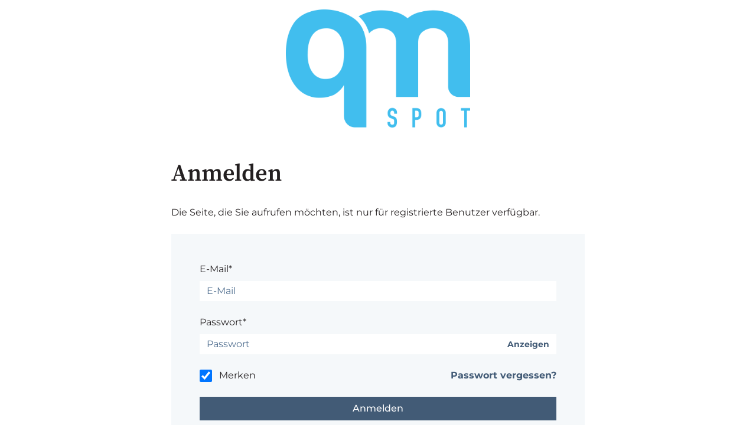

--- FILE ---
content_type: text/html; charset=UTF-8
request_url: https://knowledge.qmspot.com/_hcms/mem/login?redirect_url=https%3A%2F%2Fknowledge.qmspot.com%2Ftickets-view
body_size: 3620
content:
<!doctype html><html lang="de"><head>
    <meta charset="utf-8">
    
      <title>QM Software GmbH</title>
    
    
      <link rel="shortcut icon" href="https://knowledge.qmspot.com/hubfs/QM%20Spot%20Logo_tuerkis-240px.png">
    
    <meta name="description" content="">
    
    
    <link rel="preload" href="//7528302.fs1.hubspotusercontent-na1.net/hubfs/7528302/raw_assets/public/mV0_d-CmsDefaultSystemPages_hubspot/CmsDefaultSystemPages/fonts/source-serif-pro-600.woff2" as="font" type="font/woff2" crossorigin>
        <link rel="preload" href="//7528304.fs1.hubspotusercontent-na1.net/hubfs/7528304/raw_assets/public/mV0_d-CmsDefaultSystemPages_hubspot/CmsDefaultSystemPages/fonts/source-serif-pro-600.woff" as="font" type="font/woff" crossorigin><link rel="preload" href="//7528302.fs1.hubspotusercontent-na1.net/hubfs/7528302/raw_assets/public/mV0_d-CmsDefaultSystemPages_hubspot/CmsDefaultSystemPages/fonts/montserrat-regular.woff2" as="font" type="font/woff2" crossorigin>
        <link rel="preload" href="//7528311.fs1.hubspotusercontent-na1.net/hubfs/7528311/raw_assets/public/mV0_d-CmsDefaultSystemPages_hubspot/CmsDefaultSystemPages/fonts/montserrat-regular.woff" as="font" type="font/woff" crossorigin><link rel="preload" href="//7528302.fs1.hubspotusercontent-na1.net/hubfs/7528302/raw_assets/public/mV0_d-CmsDefaultSystemPages_hubspot/CmsDefaultSystemPages/fonts/montserrat-500.woff2" as="font" type="font/woff2" crossorigin>
        <link rel="preload" href="//7528309.fs1.hubspotusercontent-na1.net/hubfs/7528309/raw_assets/public/mV0_d-CmsDefaultSystemPages_hubspot/CmsDefaultSystemPages/fonts/montserrat-500.woff" as="font" type="font/woff" crossorigin><link rel="preload" href="//7528302.fs1.hubspotusercontent-na1.net/hubfs/7528302/raw_assets/public/mV0_d-CmsDefaultSystemPages_hubspot/CmsDefaultSystemPages/fonts/montserrat-700.woff2" as="font" type="font/woff2" crossorigin>
        <link rel="preload" href="//7528315.fs1.hubspotusercontent-na1.net/hubfs/7528315/raw_assets/public/mV0_d-CmsDefaultSystemPages_hubspot/CmsDefaultSystemPages/fonts/montserrat-700.woff" as="font" type="font/woff" crossorigin>

  <style>
      @font-face {
        font-family: 'Source Serif Pro';
        font-style: normal;
        font-weight: 600;
        font-display: swap;
        src:
          url('//7528302.fs1.hubspotusercontent-na1.net/hubfs/7528302/raw_assets/public/mV0_d-CmsDefaultSystemPages_hubspot/CmsDefaultSystemPages/fonts/source-serif-pro-600.woff2') format('woff2'),
          url('//7528304.fs1.hubspotusercontent-na1.net/hubfs/7528304/raw_assets/public/mV0_d-CmsDefaultSystemPages_hubspot/CmsDefaultSystemPages/fonts/source-serif-pro-600.woff') format('woff');
      }
      /* montserrat-regular - vietnamese_latin-ext_latin_cyrillic-ext_cyrillic */
      @font-face {
        font-family: 'Montserrat';
        font-style: normal;
        font-weight: 400;
        font-display: swap;
        src:
          url('//7528302.fs1.hubspotusercontent-na1.net/hubfs/7528302/raw_assets/public/mV0_d-CmsDefaultSystemPages_hubspot/CmsDefaultSystemPages/fonts/montserrat-regular.woff2') format('woff2'),
          url('//7528311.fs1.hubspotusercontent-na1.net/hubfs/7528311/raw_assets/public/mV0_d-CmsDefaultSystemPages_hubspot/CmsDefaultSystemPages/fonts/montserrat-regular.woff') format('woff');
      }
    
      /* montserrat-500 - vietnamese_latin-ext_latin_cyrillic-ext_cyrillic */
      @font-face {
        font-family: 'Montserrat';
        font-style: normal;
        font-weight: 500;
        font-display: swap;
        src:
          url('//7528302.fs1.hubspotusercontent-na1.net/hubfs/7528302/raw_assets/public/mV0_d-CmsDefaultSystemPages_hubspot/CmsDefaultSystemPages/fonts/montserrat-500.woff2') format('woff2'),
          url('//7528309.fs1.hubspotusercontent-na1.net/hubfs/7528309/raw_assets/public/mV0_d-CmsDefaultSystemPages_hubspot/CmsDefaultSystemPages/fonts/montserrat-500.woff') format('woff');
      }
    
      /* montserrat-700 - vietnamese_latin-ext_latin_cyrillic-ext_cyrillic */
      @font-face {
        font-family: 'Montserrat';
        font-style: normal;
        font-weight: 700;
        font-display: swap;
        src:
          url('//7528302.fs1.hubspotusercontent-na1.net/hubfs/7528302/raw_assets/public/mV0_d-CmsDefaultSystemPages_hubspot/CmsDefaultSystemPages/fonts/montserrat-700.woff2') format('woff2'),
          url('//7528315.fs1.hubspotusercontent-na1.net/hubfs/7528315/raw_assets/public/mV0_d-CmsDefaultSystemPages_hubspot/CmsDefaultSystemPages/fonts/montserrat-700.woff') format('woff');
      }
    </style>
    
    
      
    
    
    <meta name="viewport" content="width=device-width, initial-scale=1">

    <script src="/hs/hsstatic/jquery-libs/static-1.1/jquery/jquery-1.7.1.js"></script>
<script>hsjQuery = window['jQuery'];</script>
    <meta property="og:description" content="">
    <meta property="og:title" content="">
    <meta name="twitter:description" content="">
    <meta name="twitter:title" content="">

    

    
    <style>
a.cta_button{-moz-box-sizing:content-box !important;-webkit-box-sizing:content-box !important;box-sizing:content-box !important;vertical-align:middle}.hs-breadcrumb-menu{list-style-type:none;margin:0px 0px 0px 0px;padding:0px 0px 0px 0px}.hs-breadcrumb-menu-item{float:left;padding:10px 0px 10px 10px}.hs-breadcrumb-menu-divider:before{content:'›';padding-left:10px}.hs-featured-image-link{border:0}.hs-featured-image{float:right;margin:0 0 20px 20px;max-width:50%}@media (max-width: 568px){.hs-featured-image{float:none;margin:0;width:100%;max-width:100%}}.hs-screen-reader-text{clip:rect(1px, 1px, 1px, 1px);height:1px;overflow:hidden;position:absolute !important;width:1px}
</style>

<link rel="stylesheet" href="/hs/hsstatic/content_shared_assets/static-1.4092/css/public_common.css">
<link rel="stylesheet" href="//7052064.fs1.hubspotusercontent-na1.net/hubfs/7052064/hub_generated/template_assets/DEFAULT_ASSET/1767893739386/template_main.min.css">
<link rel="stylesheet" href="//7052064.fs1.hubspotusercontent-na1.net/hubfs/7052064/hub_generated/template_assets/DEFAULT_ASSET/1767893752700/template_membership.min.css">
<link rel="stylesheet" href="https://static.hsappstatic.net/LoginSupport/static-1.9/css/membership_login_styles.css">
<link rel="stylesheet" href="https://static.hsappstatic.net/MembershipSupport/static-1.1/sass/form_validation_asset.css">
    

    
<!--  Added by GoogleAnalytics integration -->
<script>
var _hsp = window._hsp = window._hsp || [];
_hsp.push(['addPrivacyConsentListener', function(consent) { if (consent.allowed || (consent.categories && consent.categories.analytics)) {
  (function(i,s,o,g,r,a,m){i['GoogleAnalyticsObject']=r;i[r]=i[r]||function(){
  (i[r].q=i[r].q||[]).push(arguments)},i[r].l=1*new Date();a=s.createElement(o),
  m=s.getElementsByTagName(o)[0];a.async=1;a.src=g;m.parentNode.insertBefore(a,m)
})(window,document,'script','//www.google-analytics.com/analytics.js','ga');
  ga('create','UA-89314514-1','auto');
  ga('send','pageview');
}}]);
</script>

<!-- /Added by GoogleAnalytics integration -->

<!--  Added by GoogleAnalytics4 integration -->
<script>
var _hsp = window._hsp = window._hsp || [];
window.dataLayer = window.dataLayer || [];
function gtag(){dataLayer.push(arguments);}

var useGoogleConsentModeV2 = true;
var waitForUpdateMillis = 1000;


if (!window._hsGoogleConsentRunOnce) {
  window._hsGoogleConsentRunOnce = true;

  gtag('consent', 'default', {
    'ad_storage': 'denied',
    'analytics_storage': 'denied',
    'ad_user_data': 'denied',
    'ad_personalization': 'denied',
    'wait_for_update': waitForUpdateMillis
  });

  if (useGoogleConsentModeV2) {
    _hsp.push(['useGoogleConsentModeV2'])
  } else {
    _hsp.push(['addPrivacyConsentListener', function(consent){
      var hasAnalyticsConsent = consent && (consent.allowed || (consent.categories && consent.categories.analytics));
      var hasAdsConsent = consent && (consent.allowed || (consent.categories && consent.categories.advertisement));

      gtag('consent', 'update', {
        'ad_storage': hasAdsConsent ? 'granted' : 'denied',
        'analytics_storage': hasAnalyticsConsent ? 'granted' : 'denied',
        'ad_user_data': hasAdsConsent ? 'granted' : 'denied',
        'ad_personalization': hasAdsConsent ? 'granted' : 'denied'
      });
    }]);
  }
}

gtag('js', new Date());
gtag('set', 'developer_id.dZTQ1Zm', true);
gtag('config', 'G-EGD6PE6PZG');
</script>
<script async src="https://www.googletagmanager.com/gtag/js?id=G-EGD6PE6PZG"></script>

<!-- /Added by GoogleAnalytics4 integration -->

    <link rel="canonical" href="https://knowledge.qmspot.com/_hcms/mem/login">

<link rel="dns-prefetch" href="//cdn2.hubspot.net/">
<link rel="dns-prefetch" href="//static.hsstatic.net/">
<meta property="og:url" content="https://knowledge.qmspot.com/_hcms/mem/login">
<meta name="twitter:card" content="summary">
<meta http-equiv="content-language" content="de">






  <meta name="generator" content="HubSpot"></head>
  <body>
    <div class="body-wrapper   hs-content-id-0 hs-site-page page  ">
      <!-- Begin partial -->

  
    
  
  <header class="system-logo">
    
      <img src="https://knowledge.qmspot.com/hubfs/QMSpot-logo-ohne-kreis-800.png" style="max-height: 200px; width: auto;" alt="QMSpot" loading="eager">
    
  </header>

<!-- End partial -->
      <main class="body-container-wrapper ">
        
  <section class="section-wrapper section-wrapper--large">
    <div id="hs_cos_wrapper_login_heading" class="hs_cos_wrapper hs_cos_wrapper_widget hs_cos_wrapper_type_module widget-type-rich_text" style="" data-hs-cos-general-type="widget" data-hs-cos-type="module"><span id="hs_cos_wrapper_login_heading_" class="hs_cos_wrapper hs_cos_wrapper_widget hs_cos_wrapper_type_rich_text" style="" data-hs-cos-general-type="widget" data-hs-cos-type="rich_text"><h1>Anmelden</h1><p>Die Seite, die Sie aufrufen möchten, ist nur für registrierte Benutzer verfügbar.</p></span></div>

    <span id="hs_cos_wrapper_login_form" class="hs_cos_wrapper hs_cos_wrapper_widget hs_cos_wrapper_type_member_login form-wrapper form-wrapper--membership-login" style="" data-hs-cos-general-type="widget" data-hs-cos-type="member_login"><div class="hs-form-field">
  <ul class="no-list hs-error-msgs" style="text-align:center">
    <li>
      <label class="hs-membership-global-error hs-error-msg"></label>
    </li>
  </ul>
</div>
<form method="post" action="/_hcms/mem/login?redirect_url=https%3A%2F%2Fknowledge.qmspot.com%2Ftickets-view" id="hs-membership-form" onsubmit="onFormSubmit()" data-hs-do-not-collect="">
  <input name="csrf_token" type="hidden" value="8WbZb5Wa9cQDzHFOyRDCpQ">
  <input name="redirect_url" type="hidden" value="https://knowledge.qmspot.com/tickets-view">
  <input id="hs-membership-form-hubspotutk" name="hubspotutk" type="hidden">

  <div class="hs-form-field">
    <label class="hs-login-widget-email-label" for="hs-login-widget-email">E-Mail*</label>
    <input class="hs-input" name="email" type="text" placeholder="E-Mail" id="hs-login-widget-email" value="">
  </div>


  <div class="hs-form-field">
    <label class="hs-login-widget-password-label" for="hs-login-widget-password">Passwort*</label>
    <a class="hs-login-widget-show-password" href="javascript:show_password('hs-login-widget-password');">Anzeigen</a>
    <input class="hs-input" name="password" type="password" placeholder="Passwort" id="hs-login-widget-password">
  </div>

  <div class="hs-form-field">
    <input class="hs-input" name="remember_me" type="checkbox" id="hs-login-widget-remember" value="true" checked>
    <label for="hs-login-widget-remember">Merken</label>
  </div>
  <div>
    <a id="hs_login_reset" href="/_hcms/mem/reset/request">Passwort vergessen?</a>
  </div>

  <div class="hs-membership-loader hs_submit hs-submit">
    <div class="actions">
      <input type="submit" class="hs-button primary large" value="Anmelden">
    </div>
  </div>
</form>



<script type="text/javascript">
  function onFormSubmit() {
//    document.querySelector('.hs-membership-loader').classList.add('active');
  }

  document.onkeydown = function(e) {
    if (['ArrowUp','ArrowDown'].includes(e.code)) {
      var children = [].slice.call(document.querySelectorAll('#hs-membership-form input:not([type="hidden"]):not([type="checkbox"]):not([disabled])'));
      for (i = 0; i < children.length; i++) {
        var input = children[i];
        if (input === document.activeElement) {
          if (e.code =='ArrowDown' && children[i+1] !== undefined) {
            children[i+1].focus();
            break;
          } else if (e.code=='ArrowUp' && children[i-1]!==undefined) {
            children[i-1].focus();
            break;
          }
        } else if (i + 1 === children.length) {
          children[0].focus();
        }
      }
    } else if ('Enter' === e.code) {
      e.preventDefault();
      var children = [].slice.call(document.querySelectorAll('#hs-membership-form input:not([type="hidden"]):not([type="checkbox"]):not([disabled])'));
      for (i = 0; i < children.length; i++) {
        var input=children[i];
        if (input ===  document.activeElement && children[i+1] !== undefined) {
          children[i+1].focus();
          break;
        } else if (input ===  document.activeElement && i + 1 === children.length) {
//          document.querySelector('.hs-membership-loader').classList.add('active');
          document.getElementById('hs-membership-form').submit();
        } else if (i + 1 === children.length) {
          children[0].focus();
        }
      }
    }
  }
</script>

<div id="hs-membership-rate-limit-error-text" style="display:none">
  You've made too many attempts at this request. Please try this action again in a few minutes.
</div>
<script type="text/javascript">
  function show_password(id) {
    var input = document.getElementById(id);
    input.type = input.type === 'password' ? 'text' : 'password';
  }
</script>
<script>
  function getCookie(name) {
    var nameEQ = name + "=";
    var ca = document.cookie.split(';');
    for(var i=0;i < ca.length;i++) {
      var c = ca[i];
      while (c.charAt(0)==' ') c = c.substring(1,c.length);
      if (c.indexOf(nameEQ) == 0) return c.substring(nameEQ.length,c.length);
    }
    return null;
  }

  function setTracker() {
    var utkInput = document.getElementById('hs-membership-form-hubspotutk');
    if (!utkInput.value) {
      utkInput.value = getCookie("hubspotutk");
    }
  }

  setInterval(setTracker, 300);
</script>
</span>

    <div id="hs_cos_wrapper_admin_contact" class="hs_cos_wrapper hs_cos_wrapper_widget hs_cos_wrapper_type_module widget-type-rich_text" style="" data-hs-cos-general-type="widget" data-hs-cos-type="module"><span id="hs_cos_wrapper_admin_contact_" class="hs_cos_wrapper hs_cos_wrapper_widget hs_cos_wrapper_type_rich_text" style="" data-hs-cos-general-type="widget" data-hs-cos-type="rich_text"><p>Es treten Probleme auf? <a href="mailto:">Administrator der Website kontaktieren</a></p></span></div>
  </section>

      </main>
    </div>
    
    
    
    <!-- HubSpot performance collection script -->
<script defer src="/hs/hsstatic/content-cwv-embed/static-1.1293/embed.js"></script>
<script>
var hsVars = hsVars || {}; hsVars['language'] = 'de';
</script>

<script src="/hs/hsstatic/cos-i18n/static-1.53/bundles/project.js"></script>
<script src="https://static.hsappstatic.net/MembershipSupport/static-1.1/js/login_asset.js"></script>

<!-- Start of HubSpot Analytics Code -->
<script type="text/javascript">
var _hsq = _hsq || [];
_hsq.push(["setContentType", "standard-page"]);
_hsq.push(["setCanonicalUrl", "https:\/\/knowledge.qmspot.com\/_hcms\/mem\/login"]);
_hsq.push(["setPageId", ""]);
_hsq.push(["setContentMetadata", {
    "contentPageId": null,
    "legacyPageId": null,
    "contentFolderId": null,
    "contentGroupId": null,
    "abTestId": null,
    "languageVariantId": null,
    "languageCode": "de",
    
    
}]);
</script>

<script type="text/javascript" id="hs-script-loader" async defer src="/hs/scriptloader/4220868.js"></script>
<!-- End of HubSpot Analytics Code -->


<script type="text/javascript">
var hsVars = {
    render_id: "8e535bd9-d222-4e94-bb2f-ff243508863f",
    ticks: 1767904911443,
    page_id: 0,
    
    content_group_id: 0,
    portal_id: 4220868,
    app_hs_base_url: "https://app.hubspot.com",
    cp_hs_base_url: "https://cp.hubspot.com",
    language: "de",
    analytics_page_type: "standard-page",
    scp_content_type: "",
    
    analytics_page_id: "null",
    category_id: 1,
    folder_id: 0,
    is_hubspot_user: false
}
</script>


<script defer src="/hs/hsstatic/HubspotToolsMenu/static-1.432/js/index.js"></script>


  
</body></html>